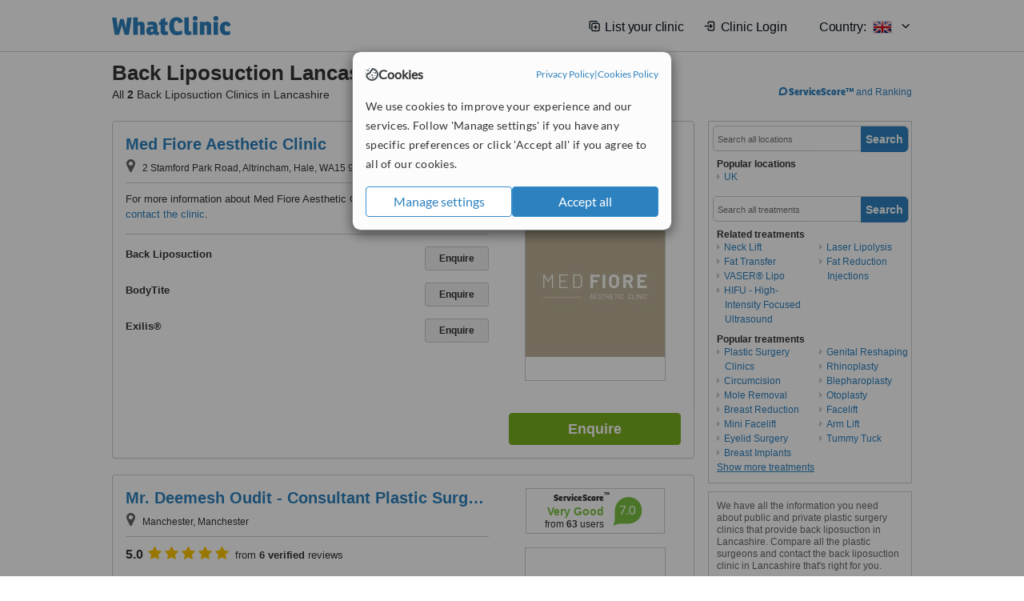

--- FILE ---
content_type: text/html; charset=utf-8
request_url: https://www.whatclinic.com/cosmetic-plastic-surgery/uk/lancashire/back-liposuction
body_size: 14842
content:
 <!DOCTYPE html> <html prefix="og: http://ogp.me/ns# fb: http://www.facebook.com/2008/fbml" lang="en" xml:lang="en"> <head><title>
	Back Liposuction in Lancashire • Check Prices & Reviews
</title><link rel="image_src" href="/images/general/whatclinic_image.png" />   <meta name="robots" content="noindex, follow" /> <script src="https://cdn.whatclinic.com/static/dist/js/16fe5323.js"></script> <script>

  var WCC=WCC||{};
  WCC.Map={APIKey:"AIzaSyDQRq6E1nn3MGVaKN7MI37HDHIQqeH2s7Y"};
  WCC.BuildID = "a462"
  WCC.UATrackingID='UA-1196418-4';
  WCC.GoogleTagManager4ContainerId='GTM-5Z7BCDP';
  
  WCC.PinterestTrackingID='2613079822334';
  WCC.BingTrackingID='4020155';

  
    
    WCC.track=WCC.track||{};
    WCC.track.pageType='Free Search Treatment';
    WCC.track.classification='0:2:0:2';
    
    WCC.track.eComSource='1-1-269-662-1683-0';
    WCC.track.product='normalvalue-core';
    WCC.track.extraParams='&product=normalvalue-core&pagecontent=0-2-0-2';

  
    
</script><link href="https://cdn.whatclinic.com/favicon.ico" rel="shortcut icon" type="image/x-icon" /> <link href="https://cdn.whatclinic.com/apple-touch-icon.png" rel="apple-touch-icon" /> <meta name="twitter:card" content="summary"/> <meta name="viewport" content="width=device-width, initial-scale=1"> <meta name="twitter:site" content="@WhatClinic"/> <meta name="twitter:title" content="Back Liposuction in Lancashire • Check Prices & Reviews"/> <link rel="stylesheet" type="text/css" href="https://cdn.whatclinic.com/static/dist/css/cf054de9.css" /><link rel="preload" href="/css/bootstrap.min.css" as="style"> <link rel="preload" href="/static/latest/vendor/font-awesome-4.4.0/css/font-awesome.min.css" as="style"> <link rel="preconnect" href="https://www.google-analytics.com"> <link rel="preconnect" href="https://connect.facebook.net"> <link rel="preconnect" href="https://p.typekit.net"> <link rel="preconnect" href="https://www.facebook.com"> <link rel="preconnect" href="https://ct.pinterest.com"> <link rel="preload" href="https://use.typekit.net/qhi0iya.css" as="style"/> <link rel="stylesheet" href="https://use.typekit.net/qhi0iya.css"/> <meta property='fb:admins' content='587106975'/>  
                    <meta property='fb:app_id' content='249089818436208'/> 
                    <meta property='og:type' content='website'/>
                    <meta property='og:locale' content='en_GB' />
                    <meta property='og:site_name' content='WhatClinic.com' />
                    <meta property='og:url' content='https://www.whatclinic.com/cosmetic-plastic-surgery/uk/lancashire/back-liposuction' />
                    <meta property='og:image' content='https://cdn.whatclinic.com/static/latest/images/logo/facebook_thumbnail_small.jpg' /> <meta name="title" content="Back Liposuction in Lancashire • Check Prices &amp; Reviews" /><meta content="Back Liposuction in Lancashire • Check Prices &amp; Reviews" property="og:title" /><meta name="description" content="Back Liposuction prices from £3063 - Enquire for a fast quote ★ Choose from 2 Back Liposuction Clinics in Lancashire with 6 verified patient reviews." /><meta content="Back Liposuction prices from £3063 - Enquire for a fast quote ★ Choose from 2 Back Liposuction Clinics in Lancashire with 6 verified patient reviews." property="og:description" /><meta name="twitter:description" content="Back Liposuction prices from £3063 - Enquire for a fast quote ★ Choose from 2 Back Liposuction Clinics in Lancashire with 6 verified patient reviews." />   </head> <body id="ctl00_ctl00_body" class=" ">  <link rel="stylesheet" href="https://cdn.jsdelivr.net/npm/@tabler/icons-webfont@3.35/dist/tabler-icons.min.css"/>  <div id="cookiesPopup" style="display: none"> <div class="modal-content"> <div id="cookiesInfo" class="cookies-container"> <div class="cookies-header"> <div class="cookies-title"> <img class="cookies-title-icon" src="https://assets-global.website-files.com/60d5b414a72594e0e4692683/62c4143781f8ed4973510582_icon-cookie.svg" loading="lazy" alt=""> <div class="cookies-title-text">Cookies</div> </div> <div class="cookies-policies"> <a href="/privacy-policy?disableCookieConsentPopup=true" rel="nofollow" target="_blank"target="_blank"> Privacy Policy </a> | <a href="/cookies-policy?disableCookieConsentPopup=true" rel="nofollow" target="_blank"> Cookies Policy </a> </div> </div> <div class="cookies-content"> <span>We use cookies to improve your experience and our services. Follow 'Manage settings' if you have any specific preferences or click 'Accept all' if you agree to all of our cookies.</span> </div> <div class="cookies-buttons"> <button class="btn btn-secondary" type="button" onclick="cookiesSeeMore()">Manage settings</button> <button class="btn btn-cookies-consent-submit btn-primary" type="button" onclick="cookiesAcceptAll()">Accept all</button> </div> </div> <div id="cookiesSeeMore" class="cookies-container" style="display: none"> <div class="cookies-header"> <div class="cookies-title"> <img class="cookies-title-icon" src="https://assets-global.website-files.com/60d5b414a72594e0e4692683/62c4143781f8ed4973510582_icon-cookie.svg" loading="lazy" alt=""> <div class="cookies-title-text">Cookie settings</div> </div> <div class="cookies-policies"> <a href="/privacy-policy?disableCookieConsentPopup=true" rel="nofollow" target="_blank"target="_blank"> Privacy Policy </a> | <a href="/cookies-policy?disableCookieConsentPopup=true" rel="nofollow" target="_blank"> Cookies Policy </a> </div> </div> <div class="cookies-content"> <span>Please select the cookies that you accept:</span> <div class="cookie-type-container"> <div class="toggle" disabled> <label class="toggle-label" for="toggleEssentialCookies">Essential cookies</label> <input disabled checked type="checkbox" id="toggleEssentialCookies"/><label class="toggle-checkbox" for="toggleEssentialCookies"></label> </div> <label for="toggleEssentialCookies" class="cookie-type-description">They are necessary to run our site.</label> </div> <div class="cookie-type-container"> <div class="toggle"> <label class="toggle-label" for="toggleFunctionalityCookies">Functional cookies</label> <input type="checkbox" id="toggleFunctionalityCookies"/><label class="toggle-checkbox" for="toggleFunctionalityCookies"></label> </div> <label for="toggleFunctionalityCookies" class="cookie-type-description">They are used to enhance user experience by providing additional features.</label> </div> <div class="cookie-type-container"> <div class="toggle"> <label class="toggle-label" for="toggleMarketingCookies">Analytics & Marketing cookies</label> <input type="checkbox" id="toggleMarketingCookies"/><label class="toggle-checkbox" for="toggleMarketingCookies"></label> </div> <label for="toggleMarketingCookies" class="cookie-type-description">They allow us to monitor and optimise our site and deliver a better ad experience.</label> </div> <div class="cookie-type-container"> <div class="toggle"> <label class="toggle-label" for="toggleAdPersonalisationCookies">Ad Personalisation cookies</label> <input type="checkbox" id="toggleAdPersonalisationCookies"/><label class="toggle-checkbox" for="toggleAdPersonalisationCookies"></label> </div> <label for="toggleAdPersonalisationCookies" class="cookie-type-description">They allow us to personalize user experience online and display better-targeted ads.</label> </div> </div> <div class="cookies-buttons"> <button class="btn btn-cookies-consent-submit btn-secondary" type="button" onclick="cookiesAcceptAll()">Accept all</button> <button class="btn btn-cookies-consent-submit btn-primary" type="button" onclick="cookiesConfirmSelected()">Save preferences</button> </div> </div> </div> </div> <header data-role="none" class="navbar navbar-static-top desktop"> <div data-role="none" class="container" role="navigation"> <div class="navbar-container">  <a class="navbar-brand"  href="/" onclick="WCC.trackGeneralClick('PageHeaderNavHome')" > <img class="logo" title="WhatClinic" src="/static/latest/images/logo/whatclinic-logo.svg" alt="WhatClinic logo"/> </a>  <button data-role="none" type="button" class="navbar-toggle" data-toggle="collapse" data-target=".navbar-collapse" onclick="WCC.trackEvent('ExpandableContent','TopLeftMenu','Mobile')"> <span class="sr-only">Toggle navigation</span> <i class="ti ti-menu show"></i> <i class="ti ti-x close"></i> </button>  </div> <div class="navbar-collapse collapse navbar-right"> <ul class="nav navbar-nav"> <li><a class="navbar-text link link-with-icon" onclick="WCC.go('/sign-up/newclinic.aspx','Signup','1S', 'Header-internal')"><i class="ti ti-copy-plus"></i>List your clinic</a></li> <li><a class="navbar-text link link-with-icon" onclick="WCC.go('/accountmanagement/login.aspx')"><i class="ti ti-login-2"></i>Clinic Login</a></li> <li class="dropdown nocss-country-selector link-country-selector" data-current-language="en-gb"> <a href="#" class="navbar-text dropdown-toggle country-selector-menu" data-toggle="dropdown"> <span>Country: </span> <img src="https://cdn.whatclinic.com/static/latest/images/countries/flags/medium/uk.png" alt="country flag"/> <i class="ti ti-chevron-down"></i> </a> <ul class="dropdown-menu country-selector-list" role="menu"> </ul> </li> </ul> </div> </div> </header> <form method="post" action="./browseproviders.aspx?cid=1&amp;rid=1&amp;dcid=269&amp;pid=1683&amp;location=662" id="aspnetForm">
<div class="aspNetHidden">
<input type="hidden" name="__VIEWSTATE" id="__VIEWSTATE" value="/OUuK/lEbNmlB0snuBu3sOrpbD/L7ZI6dmkVYa4bVXjVg1wgGgg/WZeecvJDO/+VnIDeku86C5/Xpr1+JmnHnSQn8RbgnzJJOeUuII1rnoRqKVea" />
</div>


<script type="text/javascript">
//<![CDATA[
var wccLocalisationText = wccLocalisationText || {}; wccLocalisationText.searchFilter = wccLocalisationText.searchFilter || {}; wccLocalisationText.searchFilter.alertPleaseSpecifyTreatment = "Please enter a treatment or specialisation or clinic name you want to find."; wccLocalisationText.searchFilter.alertSpecifyLocation = "Please specify a location or country to search in"; wccLocalisationText.searchFilter.labelForStaffSearch = "Search for staff or clinic -"; wccLocalisationText.searchFilter.linkShowMoreLocations = "Show more locations"; wccLocalisationText.searchFilter.linkShowMoreTreatments = "Show more treatments"; wccLocalisationText.searchFilter.screenLoadingMessageSearching = "Searching..."; var wccLocalisationText = wccLocalisationText || {}; wccLocalisationText.providersList = wccLocalisationText.providersList || {}; wccLocalisationText.providersList.linkReadMore = "read more"; var wccLocalisationText = wccLocalisationText || {}; wccLocalisationText.globalFunctions = wccLocalisationText.globalFunctions || {}; wccLocalisationText.globalFunctions.screenLoadingMessageUpdatingResults = "Updating results..."; var wccLocalisationText = wccLocalisationText || {}; wccLocalisationText.navMap = wccLocalisationText.navMap || {}; wccLocalisationText.navMap.buttonEnquire = "Enquire"; wccLocalisationText.navMap.linkHardReviewsUrl = "/reviews"; var wccLocalisationText = wccLocalisationText || {}; wccLocalisationText.search = wccLocalisationText.search || {}; wccLocalisationText.search.contentTurnMobileDeviceForBetterView = "Turn your device sideways <br/>for a better view"; wccLocalisationText.search.linkReadMore = "Read More"; var wccLocalisationText = wccLocalisationText || {}; wccLocalisationText.thickbox = wccLocalisationText.thickbox || {}; wccLocalisationText.thickbox.popupCloseContent = "or Esc Key"; wccLocalisationText.thickbox.popupCloseTitle = "Close"; var strQueryString = "cid=1&rid=1&dcid=269&pid=1683&location=662&page=0";var wcGoogleMapLanguage = "";var wccLocalisationText = wccLocalisationText || {}; wccLocalisationText.sharedControlsHeader = wccLocalisationText.sharedControlsHeader || {}; wccLocalisationText.sharedControlsHeader.linkLogout = "Clear your session data"; wccLocalisationText.sharedControlsHeader.linkYourAccount = "Your Account"; var wccLocalisationText = wccLocalisationText || {}; wccLocalisationText.searchFilter = wccLocalisationText.searchFilter || {}; wccLocalisationText.searchFilter.alertPleaseSpecifyTreatment = "Please enter a treatment or specialisation or clinic name you want to find."; wccLocalisationText.searchFilter.alertSpecifyLocation = "Please specify a location or country to search in"; wccLocalisationText.searchFilter.labelForStaffSearch = "Search for staff or clinic -"; wccLocalisationText.searchFilter.linkShowMoreLocations = "Show more locations"; wccLocalisationText.searchFilter.linkShowMoreTreatments = "Show more treatments"; wccLocalisationText.searchFilter.screenLoadingMessageSearching = "Searching..."; var wccLocalisationText = wccLocalisationText || {}; wccLocalisationText.searchMobile = wccLocalisationText.searchMobile || {}; wccLocalisationText.searchMobile.hide = "hide"; wccLocalisationText.searchMobile.readMore = "read more"; //]]>
</script>

<div class="aspNetHidden">

	<input type="hidden" name="__VIEWSTATEGENERATOR" id="__VIEWSTATEGENERATOR" value="38DFEBA2" />
</div> <div id="container"> <div id="content" >  <div class="cache_time" style="display: none;"> Page cached at 2026/01/09 15:14:36 </div>  <div class="Header_providers_list"> <h1 id="ctl00_ctl00_PageContent_h1Text" class="" property="name">Back Liposuction Lancashire</h1> <h2 id="ctl00_ctl00_PageContent_h2Text" class="" property="description">All <b>2</b> Back Liposuction Clinics in Lancashire</h2>  </div> <div id="ctl00_ctl00_PageContent_adsDiv" class="Providers_overview_ads">
	  <a href="/popuprankings.aspx?&TB_iframe=true&height=600&width=800&showhead=true" rel="nofollow" class="thickbox nocss-ranking-popup" onclick=" WCC.trackGeneralClick('HowWeRank'); "><div class='service-score-text-logo'><span class='icon-bubble'></span><span class='text-logo-title'> ServiceScore™</span></div> and Ranking</a>  <div class="cache_time">Filters cached at 2026/01/09 15:14:36</div> <div class="NavBar">  <div id="navFilterLocation"> <div class="search_input_border"> <input type="button" value="Search" onclick="wcc_LocationSearch()" title="Search"/> <input type="text" id="country_inputbox" placeholder="Search all locations" name="country" maxlength="100" autocomplete="off" data-default="Search all locations" title="Location: Search all locations"/><input type="hidden" id="country_hidden" name="country_ID" data-ori="uk/lancashire" value="uk/lancashire"/> </div> <div class="linklist"> <h5>Popular locations</h5> <div><a title="Plastic Surgery Clinics in the UK" href="/cosmetic-plastic-surgery/uk/back-liposuction" ><span class="fa fa-caret-right"></span>UK</a></div> </div> </div> <div id="navFilterTreatment"> <h4 class="refine">Looking for a different clinic?</h4> <div class="search_input_border"> <input type="button" value="Search" onclick="wcc_TreatmentSearch()" title="Search"/> <input type="text" id="treatment_inputbox" placeholder="Search all treatments" name="treatment" maxlength="100" autocomplete="off" data-default="Search all treatments" title="Treatment: Search all treatments"/><input type="hidden" id="treatment_hidden" name="treatment_ID" data-ori="cosmetic-plastic-surgery|back-liposuction" value="cosmetic-plastic-surgery|back-liposuction"/> </div> <div class="linklist"> <h5>Related treatments</h5><div><a title="Neck Lift in Lancashire" href="/cosmetic-plastic-surgery/uk/lancashire/neck-lift" ><span class="fa fa-caret-right"></span>Neck Lift</a><a title="Fat Transfer in Lancashire" href="/cosmetic-plastic-surgery/uk/lancashire/fat-transfer" ><span class="fa fa-caret-right"></span>Fat Transfer</a><a title="VASER® Lipo in Lancashire" href="/beauty-clinics/uk/lancashire/vaser-liposuction" ><span class="fa fa-caret-right"></span>VASER® Lipo</a><a title="HIFU - High-Intensity Focused Ultrasound in Lancashire" href="/beauty-clinics/uk/lancashire/high-intensity-focused-ultrasound" ><span class="fa fa-caret-right"></span>HIFU - High-Intensity Focused Ultrasound</a><a title="Laser Lipolysis in Lancashire" href="/beauty-clinics/uk/lancashire/laser-lipolysis" ><span class="fa fa-caret-right"></span>Laser Lipolysis</a><a title="Fat Reduction Injections in Lancashire" href="/beauty-clinics/uk/lancashire/fat-reduction-injections" ><span class="fa fa-caret-right"></span>Fat Reduction Injections</a></div><h5>Popular treatments</h5><div><a title="Show all clinic types in Lancashire" href="/cosmetic-plastic-surgery/uk/lancashire" ><span class="fa fa-caret-right"></span>Plastic Surgery Clinics</a><a title="Circumcision in Lancashire" href="/cosmetic-plastic-surgery/uk/lancashire/circumcision" ><span class="fa fa-caret-right"></span>Circumcision</a><a title="Mole Removal in Lancashire" href="/beauty-clinics/uk/lancashire/mole-removal" ><span class="fa fa-caret-right"></span>Mole Removal</a><a title="Breast Reduction in Lancashire" href="/cosmetic-plastic-surgery/uk/lancashire/breast-reduction" ><span class="fa fa-caret-right"></span>Breast Reduction</a><a title="Mini Facelift in Lancashire" href="/cosmetic-plastic-surgery/uk/lancashire/mini-facelift" ><span class="fa fa-caret-right"></span>Mini Facelift</a><a title="Eyelid Surgery in Lancashire" href="/cosmetic-plastic-surgery/uk/lancashire/eyelid-surgery" ><span class="fa fa-caret-right"></span>Eyelid Surgery</a><a title="Breast Implants in Lancashire" href="/cosmetic-plastic-surgery/uk/lancashire/breast-implants" ><span class="fa fa-caret-right"></span>Breast Implants</a><a title="Genital Reshaping in Lancashire" href="/cosmetic-plastic-surgery/uk/lancashire/genital-reshaping" ><span class="fa fa-caret-right"></span>Genital Reshaping</a><a title="Rhinoplasty in Lancashire" href="/cosmetic-plastic-surgery/uk/lancashire/rhinoplasty" ><span class="fa fa-caret-right"></span>Rhinoplasty</a><a title="Blepharoplasty in Lancashire" href="/cosmetic-plastic-surgery/uk/lancashire/blepharoplasty" ><span class="fa fa-caret-right"></span>Blepharoplasty</a><a title="Otoplasty in Lancashire" href="/cosmetic-plastic-surgery/uk/lancashire/otoplasty" ><span class="fa fa-caret-right"></span>Otoplasty</a><a title="Facelift in Lancashire" href="/cosmetic-plastic-surgery/uk/lancashire/facelift" ><span class="fa fa-caret-right"></span>Facelift</a><a title="Arm Lift in Lancashire" href="/cosmetic-plastic-surgery/uk/lancashire/arm-lift" ><span class="fa fa-caret-right"></span>Arm Lift</a><a title="Tummy Tuck in Lancashire" href="/cosmetic-plastic-surgery/uk/lancashire/tummy-tuck" ><span class="fa fa-caret-right"></span>Tummy Tuck</a><a title="Chin Implant in Lancashire" href="/cosmetic-plastic-surgery/uk/lancashire/chin-implant" ><span class="fa fa-caret-right"></span>Chin Implant</a><a title="Scar Removal in Lancashire" href="/beauty-clinics/uk/lancashire/scar-removal" ><span class="fa fa-caret-right"></span>Scar Removal</a><a title="Labiaplasty in Lancashire" href="/cosmetic-plastic-surgery/uk/lancashire/labiaplasty" ><span class="fa fa-caret-right"></span>Labiaplasty</a><a title="Gynecomastia in Lancashire" href="/cosmetic-plastic-surgery/uk/lancashire/male-breast-reduction" ><span class="fa fa-caret-right"></span>Gynecomastia</a><a title="Inverted Nipple Surgery in Lancashire" href="/cosmetic-plastic-surgery/uk/lancashire/inverted-nipple-surgery" ><span class="fa fa-caret-right"></span>Inverted Nipple Surgery</a><a title="Brow Lift in Lancashire" href="/cosmetic-plastic-surgery/uk/lancashire/brow-lift" ><span class="fa fa-caret-right"></span>Brow Lift</a><a title="Nasal Tip Surgery in Lancashire" href="/cosmetic-plastic-surgery/uk/lancashire/nasal-tip-surgery" ><span class="fa fa-caret-right"></span>Nasal Tip Surgery</a><a title="Laser Vaginal Rejuvenation in Lancashire" href="/beauty-clinics/uk/lancashire/laser-vaginal-rejuvenation" ><span class="fa fa-caret-right"></span>Laser Vaginal Rejuvenation</a><a title="Mommy Makeover in Lancashire" href="/cosmetic-plastic-surgery/uk/lancashire/mommy-makeover" ><span class="fa fa-caret-right"></span>Mommy Makeover</a><a title="Breast Implant Revision in Lancashire" href="/cosmetic-plastic-surgery/uk/lancashire/breast-implant-revision" ><span class="fa fa-caret-right"></span>Breast Implant Revision</a><a title="Breast Reconstruction in Lancashire" href="/cosmetic-plastic-surgery/uk/lancashire/breast-reconstruction" ><span class="fa fa-caret-right"></span>Breast Reconstruction</a><a title="Breast Lift in Lancashire" href="/cosmetic-plastic-surgery/uk/lancashire/breast-lift" ><span class="fa fa-caret-right"></span>Breast Lift</a><a title="Jaw Contouring in Lancashire" href="/cosmetic-plastic-surgery/uk/lancashire/jaw-contouring" ><span class="fa fa-caret-right"></span>Jaw Contouring</a><a title="Open Rhinoplasty in Lancashire" href="/cosmetic-plastic-surgery/uk/lancashire/open-rhinoplasty" ><span class="fa fa-caret-right"></span>Open Rhinoplasty</a><a title="Full Abdominoplasty in Lancashire" href="/cosmetic-plastic-surgery/uk/lancashire/full-abdominoplasty" ><span class="fa fa-caret-right"></span>Full Abdominoplasty</a><a title="Thigh Lift in Lancashire" href="/cosmetic-plastic-surgery/uk/lancashire/thigh-lift" ><span class="fa fa-caret-right"></span>Thigh Lift</a><a title="Mini Abdominoplasty in Lancashire" href="/cosmetic-plastic-surgery/uk/lancashire/mini-abdominoplasty" ><span class="fa fa-caret-right"></span>Mini Abdominoplasty</a><a title="Closed Rhinoplasty in Lancashire" href="/cosmetic-plastic-surgery/uk/lancashire/closed-rhinoplasty" ><span class="fa fa-caret-right"></span>Closed Rhinoplasty</a><a title="Nipple Reduction in Lancashire" href="/cosmetic-plastic-surgery/uk/lancashire/nipple-reduction" ><span class="fa fa-caret-right"></span>Nipple Reduction</a><a title="Arm Liposuction in Lancashire" href="/cosmetic-plastic-surgery/uk/lancashire/arm-liposuction" ><span class="fa fa-caret-right"></span>Arm Liposuction</a></div> </div> </div> </div>   <div id="providersOverviewHolder">  <div id="seoContentText" class="providers_overview_section text_section_panel"> <p>We have all the information you need about public and private plastic surgery clinics that provide back liposuction in Lancashire. Compare all the plastic surgeons and contact the back liposuction clinic in Lancashire that's right for you.</p><p>Back Liposuction prices from £3063 - Enquire for a fast quote ★ Choose from 2 Back Liposuction Clinics in Lancashire with 6 verified patient reviews.</p> </div> </div>     
</div> <div id="maincontent" data-pagetype="Search">  <div id="list_view"> <script src="https://cdn.whatclinic.com/static/dist/js/ba7d72a6.js"></script> <script>
    $('[data-toggle="tooltip"]').tooltip();
</script> <div id="providers_list">        <div class="search-listing panel panel-default" resource="/beauty-clinics/uk/cheshire/hale/med-fiore-aesthetic-clinic" about="https://www.whatclinic.com/beauty-clinics/uk/cheshire/hale/med-fiore-aesthetic-clinic" data-clinic-id="280946" data-clinic-info="cid=1&rid=1&dcid=269&pid=1683&location=662&sids=225730&clinicid=280946&rpos=1" data-online-bookings="False"> <div class="panel-body"> <div class="right-column pull-right"> <div class="quality-score-container"> <div class="quality-score-result-panel quality-score-result-hasQS">  <div class="service-score-control  border align-center quality-score" data-toggle="tooltip" data-html="true" title="<div class='service-score-text-logo'><span class='icon-bubble'></span> ServiceScore™</div> is a WhatClinic original rating of customer service based on interaction data between users and clinics on our site, including response times and patient feedback. It is a different score than review rating." data-placement="bottom"> <div class="service-score-text">  <div class="service-score-title"> <span>ServiceScore</span> <span class="trademark">&trade;</span> </div>  <div class="service-score-name good"> Good </div>  <div class="service-score-users"> from <strong>11</strong> users</div>  </div> <div class="service-score-bubble"> <div class="bubble good"> <span class="service-score-value">6.7</span> </div> </div> </div>  </div> </div> <div class="clinic-image"> <img alt="Med Fiore Aesthetic Clinic - MED FIORE AESTHETIC CLINIC" title="Med Fiore Aesthetic Clinic - MED FIORE AESTHETIC CLINIC"  src="https://cdn.whatclinic.com/thumbnails/f888bb2ee62c949f/image.jpg?width=174&height=232&background-color=0xffffff&operation=pad&float-x=0.5&float-y=0.5&rotate=0&crop_x=0&crop_y=0&crop_w=1&crop_h=1&hmac=6194f578c289230f651e31ea1458d3b186bb29e6" onclick="WCC.go('/beauty-clinics/uk/cheshire/hale/med-fiore-aesthetic-clinic','SearchPageExit','BrochureView', 'Free Search Treatment ClinicPic',1)"/><noscript><img alt="Med Fiore Aesthetic Clinic - MED FIORE AESTHETIC CLINIC" src="https://cdn.whatclinic.com/thumbnails/f888bb2ee62c949f/image.jpg?width=174&height=232&background-color=0xffffff&operation=pad&float-x=0.5&float-y=0.5&rotate=0&crop_x=0&crop_y=0&crop_w=1&crop_h=1&hmac=6194f578c289230f651e31ea1458d3b186bb29e6"/></noscript> </div> <input type="button" onclick="WCC.goConsultForm('cid=1&rid=1&dcid=269&pid=1683&location=662&sids=225730&clinicid=280946&rpos=1&link=1','Free Search Treatment',1)" class="btn btn-block btn-success" value="Enquire"/> </div> <div class="section title-section rule-bottom"> <h3 title="Med Fiore Aesthetic Clinic"> <a class="text-elipse nocss-brochure-link" href="/beauty-clinics/uk/cheshire/hale/med-fiore-aesthetic-clinic" onclick="WCC.go(this, 'SearchPageExit', 'BrochureView', 'Free Search Treatment ClinicNameLink',1);">Med Fiore Aesthetic Clinic</a> </h3> <span class="address-holder text-elipse">  <span class="address" title="2 Stamford Park Road, Altrincham, Hale, WA15 9EN"> <span class="fa fa-icon-xl fa-map-marker"></span> 2 Stamford Park Road, Altrincham, Hale, WA15 9EN </span> </span> </div> <div class="section content-section rule-bottom   nocss-content"> <div class="content">  For more information about Med Fiore Aesthetic Clinic in Hale please <span class="pseudoLink" onclick="WCC.goConsultForm('cid=1&rid=1&dcid=269&pid=1683&location=662&sids=225730&clinicid=280946&rpos=1&link=58', 'Free Search Treatment', 1)">contact the clinic</span>.  </div> </div>  <div class="section treatment-section">   <div class="treatment-container " data-id="1683"> <span class="title text-elipse pull-left"  onclick="WCC.go('/beauty-clinics/uk/cheshire/hale/med-fiore-aesthetic-clinic','SearchPageExit','BrochureView','Free Search Treatment TList 0',1);"> Back Liposuction </span> <span class="price-holder pull-left">&nbsp;</span> <input type="button" class="btn btn-sm btn-treatment-enquire pull-right" value="Enquire"  onclick="return WCC.goConsultForm('cid=1&rid=1&dcid=269&pid=1683&location=662&sids=225730&clinicid=280946&rpos=1&cppid=5403738&link=30','Free Search Treatment ClinicEnquire 0',1);" />  </div>   <div class="treatment-container " data-id="1358"> <span class="title text-elipse pull-left"  onclick="WCC.go('/beauty-clinics/uk/cheshire/hale/med-fiore-aesthetic-clinic','SearchPageExit','BrochureView','Free Search Treatment TList 1',1);"> BodyTite </span> <span class="price-holder pull-left">&nbsp;</span> <input type="button" class="btn btn-sm btn-treatment-enquire pull-right" value="Enquire"  onclick="return WCC.goConsultForm('cid=1&rid=1&dcid=269&pid=1358&location=662&sids=225730&clinicid=280946&rpos=1&cppid=5327152&link=30','Free Search Treatment ClinicEnquire 1',1);" />  </div>   <div class="treatment-container " data-id="1695"> <span class="title text-elipse pull-left"  onclick="WCC.go('/beauty-clinics/uk/cheshire/hale/med-fiore-aesthetic-clinic','SearchPageExit','BrochureView','Free Search Treatment TList 2',1);"> Exilis® </span> <span class="price-holder pull-left">&nbsp;</span> <input type="button" class="btn btn-sm btn-treatment-enquire pull-right" value="Enquire"  onclick="return WCC.goConsultForm('cid=1&rid=1&dcid=269&pid=1695&location=662&sids=225730&clinicid=280946&rpos=1&cppid=5403735&link=30','Free Search Treatment ClinicEnquire 2',1);" />  </div>   </div>  <meta property="priceRange" content="Price on request" /> </div> </div>       <div class="search-listing panel panel-default" resource="/cosmetic-plastic-surgery/uk/lancashire/manchester/mr-deemesh-oudit-consultant-plastic-surgeon" about="https://www.whatclinic.com/cosmetic-plastic-surgery/uk/lancashire/manchester/mr-deemesh-oudit-consultant-plastic-surgeon" data-clinic-id="231183" data-clinic-info="cid=1&rid=1&dcid=269&pid=1683&location=662&sids=186485&clinicid=231183&rpos=2" data-online-bookings="False"> <div class="panel-body"> <div class="right-column pull-right"> <div class="quality-score-container"> <div class="quality-score-result-panel quality-score-result-hasQS">  <div class="service-score-control  border align-center quality-score" data-toggle="tooltip" data-html="true" title="<div class='service-score-text-logo'><span class='icon-bubble'></span> ServiceScore™</div> is a WhatClinic original rating of customer service based on interaction data between users and clinics on our site, including response times and patient feedback. It is a different score than review rating." data-placement="bottom"> <div class="service-score-text">  <div class="service-score-title"> <span>ServiceScore</span> <span class="trademark">&trade;</span> </div>  <div class="service-score-name good"> Very Good </div>  <div class="service-score-users"> from <strong>63</strong> users</div>  </div> <div class="service-score-bubble"> <div class="bubble good"> <span class="service-score-value">7.0</span> </div> </div> </div>  </div> </div> <div class="clinic-image"> <img alt="Mr. Deemesh Oudit - Consultant Plastic Surgeon - Plastic Surgery Clinic in the UK" title="Mr. Deemesh Oudit - Consultant Plastic Surgeon - Plastic Surgery Clinic in the UK"  src="https://cdn.whatclinic.com/thumbnails/22ae38f3dd67abf7/oudit003.jpg?width=174&height=232&background-color=0xffffff&operation=pad&float-x=0.5&float-y=0.5&rotate=0&crop_x=0&crop_y=0&crop_w=1&crop_h=1&hmac=2235b53ff166711c628d46e5316e42863031b390" onclick="WCC.go('/cosmetic-plastic-surgery/uk/lancashire/manchester/mr-deemesh-oudit-consultant-plastic-surgeon','SearchPageExit','BrochureView', 'Free Search Treatment ClinicPic',2)"/><noscript><img alt="Mr. Deemesh Oudit - Consultant Plastic Surgeon - Plastic Surgery Clinic in the UK" src="https://cdn.whatclinic.com/thumbnails/22ae38f3dd67abf7/oudit003.jpg?width=174&height=232&background-color=0xffffff&operation=pad&float-x=0.5&float-y=0.5&rotate=0&crop_x=0&crop_y=0&crop_w=1&crop_h=1&hmac=2235b53ff166711c628d46e5316e42863031b390"/></noscript> </div> <input type="button" onclick="WCC.goConsultForm('cid=1&rid=1&dcid=269&pid=1683&location=662&sids=186485&clinicid=231183&rpos=2&link=1','Free Search Treatment',2)" class="btn btn-block btn-success" value="Enquire"/> </div> <div class="section title-section rule-bottom"> <h3 title="Mr. Deemesh Oudit - Consultant Plastic Surgeon"> <a class="text-elipse nocss-brochure-link" href="/cosmetic-plastic-surgery/uk/lancashire/manchester/mr-deemesh-oudit-consultant-plastic-surgeon" onclick="WCC.go(this, 'SearchPageExit', 'BrochureView', 'Free Search Treatment ClinicNameLink',2);">Mr. Deemesh Oudit - Consultant Plastic Surgeon</a> </h3> <span class="address-holder text-elipse">  <span class="address" title="Manchester, Manchester"> <span class="fa fa-icon-xl fa-map-marker"></span> Manchester, Manchester </span> </span> </div> <div class="section content-section rule-bottom review-content  nocss-content"> <div class="content"> <div class="review-star-text"><strong class="review-rating-value">5.0</strong><span property ="starsRating"> <i class="fa fa-star-yellow fa-star"></i>  <i class="fa fa-star-yellow fa-star"></i>  <i class="fa fa-star-yellow fa-star"></i>  <i class="fa fa-star-yellow fa-star"></i>  <i class="fa fa-star-yellow fa-star"></i> </span> from <strong>6 verified</strong> reviews</div>   <b>I felt completely at ease also in the hospital with the lovely nurses & staff</b><em>Francine, UK, 21 01 24</em><p>Mr Oudit did my surgeries for me & I cannot speak highly enough of him & his amazing team.

I had a tummy tuck & breast lift a few months ago then an arm & thigh lift & just had my 6 week post op.

I had no complications & Mr Oudits work is so neat & my body confidence is like a dream come true as I used to be 20 stone, I have a flat stomach, my breasts are lifted & in perfect proportion & no more flabby arms & thighs.

Mr Oudit, 's team looked after me so well from the anaesthesiologist & all the team. I felt completely at ease also in the hospital with the lovely nurses & staff.

The Circle Hospital group arranged my appointment with Mr Oudit & I’m so glad he’s been my hero & has his own clinic, My Cosmetic Clinic in Manchester & I was thrilled to meet Mr Oudit,s wife Michelle at my 6 week post op with Mr Oudit.

I received such a lovely welcome from Michelle & Mr Oudit they are very caring, warm & professional & I wouldn't hesitate to recommend Mr Oudit, 's work to anyone looking for surgery.</p> </div> </div>  <div class="section treatment-section">   <div class="treatment-container " data-id="1683"> <span class="title text-elipse pull-left"  onclick="WCC.go('/cosmetic-plastic-surgery/uk/lancashire/manchester/mr-deemesh-oudit-consultant-plastic-surgeon','SearchPageExit','BrochureView','Free Search Treatment TList 0',2);"> Back Liposuction </span> <span class="price-holder pull-left">&nbsp;</span> <input type="button" class="btn btn-sm btn-treatment-enquire pull-right" value="Enquire"  onclick="return WCC.goConsultForm('cid=1&rid=1&dcid=269&pid=1683&location=662&sids=186485&clinicid=231183&rpos=2&cppid=4339663&link=30','Free Search Treatment ClinicEnquire 0',2);" />  </div>   <div class="treatment-container " data-id="1330"> <span class="title text-elipse pull-left"  onclick="WCC.go('/cosmetic-plastic-surgery/uk/lancashire/manchester/mr-deemesh-oudit-consultant-plastic-surgeon','SearchPageExit','BrochureView','Free Search Treatment TList 1',2);"> Neck Lift </span> <span class="price-holder pull-left">&nbsp;</span> <input type="button" class="btn btn-sm btn-treatment-enquire pull-right" value="Enquire"  onclick="return WCC.goConsultForm('cid=1&rid=1&dcid=269&pid=1330&location=662&sids=186485&clinicid=231183&rpos=2&cppid=4339668&link=30','Free Search Treatment ClinicEnquire 1',2);" />  </div>   <div class="treatment-container " data-id="1244"> <span class="title text-elipse pull-left"  onclick="WCC.go('/cosmetic-plastic-surgery/uk/lancashire/manchester/mr-deemesh-oudit-consultant-plastic-surgeon','SearchPageExit','BrochureView','Free Search Treatment TList 2',2);"> Fat Transfer </span> <span class="price-holder pull-left">&nbsp;</span> <input type="button" class="btn btn-sm btn-treatment-enquire pull-right" value="Enquire"  onclick="return WCC.goConsultForm('cid=1&rid=1&dcid=269&pid=1244&location=662&sids=186485&clinicid=231183&rpos=2&cppid=4339659&link=30','Free Search Treatment ClinicEnquire 2',2);" />  </div>   </div>  <meta property="priceRange" content="Price on request" /> </div> </div>       <h2 class="rollover-heading-general"> No further information on Back Liposuction clinics in Lancashire </h2>  <h2 class="rollover-heading-more"> <strong>Back Liposuction</strong> clinics within <strong>50km</strong> of Lancashire: </h2> <div class="search-listing panel panel-default" resource="/beauty-clinics/uk/west-yorkshire/leeds/yeadon/yorkshire-skin-centre-by-dr-raj-thethi" about="https://www.whatclinic.com/beauty-clinics/uk/west-yorkshire/leeds/yeadon/yorkshire-skin-centre-by-dr-raj-thethi" data-clinic-id="260422" data-clinic-info="cid=1&rid=1&dcid=269&pid=1683&location=662&sids=208704&clinicid=260422&rpos=3" data-online-bookings="False"> <div class="panel-body"> <div class="right-column pull-right"> <div class="quality-score-container"> <div class="quality-score-result-panel quality-score-result-hasQS">  <div class="service-score-control  border align-center quality-score" data-toggle="tooltip" data-html="true" title="<div class='service-score-text-logo'><span class='icon-bubble'></span> ServiceScore™</div> is a WhatClinic original rating of customer service based on interaction data between users and clinics on our site, including response times and patient feedback. It is a different score than review rating." data-placement="bottom"> <div class="service-score-text">  <div class="service-score-title"> <span>ServiceScore</span> <span class="trademark">&trade;</span> </div>  <div class="service-score-name very-good"> Outstanding </div>  <div class="service-score-users"> from <strong>565</strong> users</div>  </div> <div class="service-score-bubble"> <div class="bubble very-good"> <span class="service-score-value">9.0</span> </div> </div> </div>  </div> </div> <div class="clinic-image"> <img alt="Yorkshire Skin Centre by Dr Raj Thethi - Medical Aesthetics Clinic in the UK" title="Yorkshire Skin Centre by Dr Raj Thethi - Medical Aesthetics Clinic in the UK"  src="https://cdn.whatclinic.com/static/latest/images/spinners/loading-spinner.gif" class="b-lazy" data-src="https://cdn.whatclinic.com/thumbnails/7a10b28509e5f7f6/7f6d158ae0114de09ef287e5f89cc893.jpg?width=174&height=232&background-color=0xffffff&operation=pad&float-x=0.5&float-y=0.5&rotate=0&crop_x=0&crop_y=0&crop_w=1&crop_h=1&hmac=cb1c9123e35af20e018e2c2346b2394b82ae2e8f" onclick="WCC.go('/beauty-clinics/uk/west-yorkshire/leeds/yeadon/yorkshire-skin-centre-by-dr-raj-thethi','SearchPageExit','BrochureView', 'Free Search Treatment ClinicPic',3)"/><noscript><img alt="Yorkshire Skin Centre by Dr Raj Thethi - Medical Aesthetics Clinic in the UK" src="https://cdn.whatclinic.com/thumbnails/7a10b28509e5f7f6/7f6d158ae0114de09ef287e5f89cc893.jpg?width=174&height=232&background-color=0xffffff&operation=pad&float-x=0.5&float-y=0.5&rotate=0&crop_x=0&crop_y=0&crop_w=1&crop_h=1&hmac=cb1c9123e35af20e018e2c2346b2394b82ae2e8f"/></noscript><span class='service_award awarded2024 tooltip' data-tip='WhatClinic Patient Service Award explained. The Award for providing excellent patient experience and high-quality services in 2024. It is based on many patient care and experience factors, such as the quality of interactions with potential and existing patients, as well as their pre- and post-treatment feedback and reviews. It includes data on clinics responding promptly to phone and email enquiries. '></span><span class='featured nocss-featured'><span class='featured-text'>Featured</span></span> </div> <input type="button" onclick="WCC.goConsultForm('cid=1&rid=1&dcid=269&pid=1683&location=662&sids=208704&clinicid=260422&rpos=3&link=1','Free Search Treatment',3)" class="btn btn-block btn-success" value="Enquire"/> </div> <div class="section title-section rule-bottom"> <h3 title="Yorkshire Skin Centre by Dr Raj Thethi"> <a class="text-elipse nocss-brochure-link" href="/beauty-clinics/uk/west-yorkshire/leeds/yeadon/yorkshire-skin-centre-by-dr-raj-thethi" onclick="WCC.go(this, 'SearchPageExit', 'BrochureView', 'Free Search Treatment ClinicNameLink',3);">Yorkshire Skin Centre by Dr Raj Thethi</a> </h3> <span class="address-holder text-elipse"> <span class="phone"><span class="fa fa-icon-xl fa-phone"></span><span>07360 537116</span></span> <span class="address" title="Yorkshire Skin Centre, 1 Sizers Court, Yeadon, Leeds, LS19 7DP"> <span class="fa fa-icon-xl fa-map-marker"></span> Yorkshire Skin Centre, 1 Sizers Court, Yeadon, Leeds, LS19 7DP </span> </span> </div> <div class="section content-section rule-bottom review-content  nocss-content"> <div class="content"> <div class="review-star-text"><strong class="review-rating-value">5.0</strong><span property ="starsRating"> <i class="fa fa-star-yellow fa-star"></i>  <i class="fa fa-star-yellow fa-star"></i>  <i class="fa fa-star-yellow fa-star"></i>  <i class="fa fa-star-yellow fa-star"></i>  <i class="fa fa-star-yellow fa-star"></i> </span> from <strong>16 verified</strong> reviews</div>   <b>Thank you from the bottom of my heart,</b><em>Ro, UK, 26 07 22</em><p>I recently had the prescription injection for hayfever as I know this can also help with eczema which I have suffered with seasonally for years, I was not however prepared for the amazing results I've had from this! I really am over the moon with the results, not only has this treatment helped with my hayfever but has also COMPLETELY cleared up my dry itchy which is now so soft and smooth it's never actually been in better condition!

My hands in particular used to flare up due to allergies which got worse in summer and were unbearably itchy leading to soreness and blistering. I've seen doctors and dermatologists over the years but nothing has ever really worked long term so I'd resigned myself to just having to live with this.

Thank you from the bottom of my heart. I don't normally write reviews but without sounding too dramatic this has genuinely changed the way I live my life and done wonders for my confidence!</p> </div> </div>  <div class="section treatment-section">   <div class="treatment-container " data-id="1683"> <span class="title text-elipse pull-left"  onclick="WCC.go('/beauty-clinics/uk/west-yorkshire/leeds/yeadon/yorkshire-skin-centre-by-dr-raj-thethi','SearchPageExit','BrochureView','Free Search Treatment TList 0',3);"> Back Liposuction </span> <span class="price-holder pull-left"><span class='from'>from</span>&nbsp;<span class="price" >£5000</span></span> <input type="button" class="btn btn-sm btn-treatment-enquire pull-right" value="Enquire"  onclick="return WCC.goConsultForm('cid=1&rid=1&dcid=269&pid=1683&location=662&sids=208704&clinicid=260422&rpos=3&cppid=5506444&link=30','Free Search Treatment ClinicEnquire 0',3);" />  </div>   <div class="treatment-container " data-id="1330"> <span class="title text-elipse pull-left"  onclick="WCC.go('/beauty-clinics/uk/west-yorkshire/leeds/yeadon/yorkshire-skin-centre-by-dr-raj-thethi','SearchPageExit','BrochureView','Free Search Treatment TList 1',3);"> MyEllevate Neck Lift (Turkey Neck) - permanent under Local Anaesthetic </span> <span class="price-holder pull-left"><span class='from'>from</span>&nbsp;<span class="price" >£4500</span></span> <input type="button" class="btn btn-sm btn-treatment-enquire pull-right" value="Enquire"  onclick="return WCC.goConsultForm('cid=1&rid=1&dcid=269&pid=1330&location=662&sids=208704&clinicid=260422&rpos=3&cppid=5481054&link=30','Free Search Treatment ClinicEnquire 1',3);" />  </div>   </div>  <meta property="priceRange" content="£4500 - £5000" /> </div> </div>       <h2 class="rollover-heading-more bordered"> Clinics that provide <strong>Liposuction</strong> in Lancashire: </h2> <div class="search-listing panel panel-default" resource="/cosmetic-plastic-surgery/uk/lancashire/preston/fulwood/j-s-cosmetic-surgery-at-fulwood-hall-hospital" about="https://www.whatclinic.com/cosmetic-plastic-surgery/uk/lancashire/preston/fulwood/j-s-cosmetic-surgery-at-fulwood-hall-hospital" data-clinic-id="134694" data-clinic-info="cid=1&rid=1&dcid=269&pid=1683&location=662&sids=117279&clinicid=134694&rpos=4" data-online-bookings="False"> <div class="panel-body"> <div class="right-column pull-right"> <div class="quality-score-container"> <div class="quality-score-result-panel quality-score-result-hasQS">  <div class="service-score-control  border align-center quality-score" data-toggle="tooltip" data-html="true" title="<div class='service-score-text-logo'><span class='icon-bubble'></span> ServiceScore™</div> is a WhatClinic original rating of customer service based on interaction data between users and clinics on our site, including response times and patient feedback. It is a different score than review rating." data-placement="bottom"> <div class="service-score-text">  <div class="service-score-title"> <span>ServiceScore</span> <span class="trademark">&trade;</span> </div>  <div class="service-score-name good"> Good </div>  <div class="service-score-users"> from <strong>27</strong> users</div>  </div> <div class="service-score-bubble"> <div class="bubble good"> <span class="service-score-value">6.3</span> </div> </div> </div>  </div> </div> <div class="clinic-image"> <img alt="J S Cosmetic Surgery at Fulwood Hall Hospital - Dr Jeyaram Srinivasan" title="J S Cosmetic Surgery at Fulwood Hall Hospital - Dr Jeyaram Srinivasan"  src="https://cdn.whatclinic.com/static/latest/images/spinners/loading-spinner.gif" class="b-lazy" data-src="https://cdn.whatclinic.com/thumbnails/2d523c82356003fa/siri.jpg?width=174&height=232&background-color=0xffffff&operation=pad&float-x=0.5&float-y=0.5&rotate=0&crop_x=0&crop_y=0.02194787&crop_w=0.6570172&crop_h=0.6351166&hmac=416c00f074d93fd83e0d2b35d032212d414fc770" onclick="WCC.go('/cosmetic-plastic-surgery/uk/lancashire/preston/fulwood/j-s-cosmetic-surgery-at-fulwood-hall-hospital','SearchPageExit','BrochureView', 'Free Search Treatment ClinicPic',4)"/><noscript><img alt="J S Cosmetic Surgery at Fulwood Hall Hospital - Dr Jeyaram Srinivasan" src="https://cdn.whatclinic.com/thumbnails/2d523c82356003fa/siri.jpg?width=174&height=232&background-color=0xffffff&operation=pad&float-x=0.5&float-y=0.5&rotate=0&crop_x=0&crop_y=0.02194787&crop_w=0.6570172&crop_h=0.6351166&hmac=416c00f074d93fd83e0d2b35d032212d414fc770"/></noscript> </div> <input type="button" onclick="WCC.goConsultForm('cid=1&rid=1&dcid=269&pid=1683&location=662&sids=117279&clinicid=134694&rpos=4&link=1','Free Search Treatment',4)" class="btn btn-block btn-success" value="Enquire"/> </div> <div class="section title-section rule-bottom"> <h3 title="J S Cosmetic Surgery at Fulwood Hall Hospital"> <a class="text-elipse nocss-brochure-link" href="/cosmetic-plastic-surgery/uk/lancashire/preston/fulwood/j-s-cosmetic-surgery-at-fulwood-hall-hospital" onclick="WCC.go(this, 'SearchPageExit', 'BrochureView', 'Free Search Treatment ClinicNameLink',4);">J S Cosmetic Surgery at Fulwood Hall Hospital</a> </h3> <span class="address-holder text-elipse">  <span class="address" title="Midgery Lane, Fulwood, PR2 9SZ"> <span class="fa fa-icon-xl fa-map-marker"></span> Midgery Lane, Fulwood, PR2 9SZ </span> </span> </div> <div class="section content-section rule-bottom   nocss-content"> <div class="content"> <div class="review-star-text"><strong class="review-rating-value">4.5</strong><span property ="starsRating"> <i class="fa fa-star-yellow fa-star"></i>  <i class="fa fa-star-yellow fa-star"></i>  <i class="fa fa-star-yellow fa-star"></i>  <i class="fa fa-star-yellow fa-star"></i>  <i class="fa fa-star-yellow fa-star-half-o"></i> </span> from <strong>1 verified</strong> review</div>  This expert cosmetic and plastic surgeon performs cosmetic and reconstructive procedures at the Beardwood hospital, Fulwood Hospital and the NHS Royal Preston Hospital in Preston, Lancashire. Procedures performed include facial proceures like facelifts,  ear contouring and eyelid correction, upper body procedures like breast enhancement, breast reshaping, male breast reduction, arm lifts, lower body procedures like thigh lifts, tummy tucks and liposuction weight loss procedures and reconstructive surgical procedures for breast and skin cancer patients and burn victims.       </div> </div>  <div class="section treatment-section">   <div class="treatment-container " data-id="56"> <span class="title text-elipse pull-left"  onclick="WCC.go('/cosmetic-plastic-surgery/uk/lancashire/preston/fulwood/j-s-cosmetic-surgery-at-fulwood-hall-hospital','SearchPageExit','BrochureView','Free Search Treatment TList 0',4);"> Liposuction </span> <span class="price-holder pull-left">&nbsp;</span> <input type="button" class="btn btn-sm btn-treatment-enquire pull-right" value="Enquire"  onclick="return WCC.goConsultForm('cid=1&rid=1&dcid=269&pid=56&location=662&sids=117279&clinicid=134694&rpos=4&cppid=1695978&link=30','Free Search Treatment ClinicEnquire 0',4);" />  </div>   <div class="treatment-container " data-id="50"> <span class="title text-elipse pull-left"  onclick="WCC.go('/cosmetic-plastic-surgery/uk/lancashire/preston/fulwood/j-s-cosmetic-surgery-at-fulwood-hall-hospital','SearchPageExit','BrochureView','Free Search Treatment TList 1',4);"> Tummy Tuck </span> <span class="price-holder pull-left">&nbsp;</span> <input type="button" class="btn btn-sm btn-treatment-enquire pull-right" value="Enquire"  onclick="return WCC.goConsultForm('cid=1&rid=1&dcid=269&pid=50&location=662&sids=117279&clinicid=134694&rpos=4&cppid=1695982&link=30','Free Search Treatment ClinicEnquire 1',4);" />  </div>   </div>  <meta property="priceRange" content="Price on request" /> </div> </div>  <div class="multiclinicgroup"> <strong>3 other locations</strong> in Lancashire for J S Cosmetic Surgery at The Beardwood Hospital
                    <div id="panel_clinic_134692" class="search-listing panel panel-default " resource="/cosmetic-plastic-surgery/uk/lancashire/preston/fulwood/j-s-cosmetic-surgery-at-royal-preston-hospital">
                        <div class="panel-body">
                        <input value="Enquire" class="btn btn-success pull-right" onclick="WCC.goConsultForm('&sids=117279&clinicid=134692&rpos=4&link=1', 'Free Search Treatment ClinicContactMC',4);" type="button"/>                     
                        <div class="clinic-image pull-left"><img alt="J S Cosmetic Surgery at Royal Preston Hospital" src="https://cdn.whatclinic.com/static/latest/images/spinners/sending.gif" data-src="https://cdn.whatclinic.com/cosmetic-plastic-surgery/uk/lancashire/preston/fulwood/j-s-cosmetic-surgery-at-royal-preston-hospital/thumbnails/2d523c82356003fa/siri.jpg?width=40&height=50&float-y=0.25&hmac=4c42e9bced0138bc22c3052667d03027fa6221de" class="b-lazy" title="J S Cosmetic Surgery at Royal Preston Hospital" onclick="WCC.go('/cosmetic-plastic-surgery/uk/lancashire/preston/fulwood/j-s-cosmetic-surgery-at-royal-preston-hospital','SearchPageExit','BrochureView', 'Free Search Treatment ClinicPic',4);"></div>

                        <div class="section title-section pull-left">
                            <h3 title="J S Cosmetic Surgery at Royal Preston Hospital" class="text-elipse">
                                    <a class="nocss-brochure-link" onclick="WCC.go(this,'SearchPageExit','BrochureView', 'Free Search Treatment ClinicNameLinkMC',4);" href="/cosmetic-plastic-surgery/uk/lancashire/preston/fulwood/j-s-cosmetic-surgery-at-royal-preston-hospital">J S Cosmetic Surgery at Royal Preston Hospital</a>
	                        </h3>
                             <span class="address-holder text-elipse">
                                                
                                <span class="address" title="Sharoe Green Lane, North Fulwood"><span class="fa fa-icon-xl fa-map-marker"></span>Sharoe Green Lane, North Fulwood</span>
                            </span>
                        </div>
                        </div>
                        <noscript>
                            <img alt="J S Cosmetic Surgery at Royal Preston Hospital" src="https://cdn.whatclinic.com/cosmetic-plastic-surgery/uk/lancashire/preston/fulwood/j-s-cosmetic-surgery-at-royal-preston-hospital/thumbnails/2d523c82356003fa/siri.jpg?float-y=0.25&hmac=dd2da369a4cc1539a4bb298097097ba3119a7ae3" />
                       </noscript>
                    </div>
                    <div id="panel_clinic_134691" class="search-listing panel panel-default " resource="/cosmetic-plastic-surgery/uk/lancashire/blackburn/j-s-cosmetic-surgery-at-the-beardwood-hospital">
                        <div class="panel-body">
                        <input value="Enquire" class="btn btn-success pull-right" onclick="WCC.goConsultForm('&sids=117279&clinicid=134691&rpos=4&link=1', 'Free Search Treatment ClinicContactMC',4);" type="button"/>                     
                        <div class="clinic-image pull-left"><img alt="J S Cosmetic Surgery at The Beardwood Hospital" src="https://cdn.whatclinic.com/static/latest/images/spinners/sending.gif" data-src="https://cdn.whatclinic.com/cosmetic-plastic-surgery/uk/lancashire/blackburn/j-s-cosmetic-surgery-at-the-beardwood-hospital/thumbnails/9359c431771e9fcb/a2.jpg?width=40&height=50&float-y=0.25&hmac=fb1e729abc52335d8f905a5057463a642586795c" class="b-lazy" title="J S Cosmetic Surgery at The Beardwood Hospital" onclick="WCC.go('/cosmetic-plastic-surgery/uk/lancashire/blackburn/j-s-cosmetic-surgery-at-the-beardwood-hospital','SearchPageExit','BrochureView', 'Free Search Treatment ClinicPic',4);"></div>

                        <div class="section title-section pull-left">
                            <h3 title="J S Cosmetic Surgery at The Beardwood Hospital" class="text-elipse">
                                    <a class="nocss-brochure-link" onclick="WCC.go(this,'SearchPageExit','BrochureView', 'Free Search Treatment ClinicNameLinkMC',4);" href="/cosmetic-plastic-surgery/uk/lancashire/blackburn/j-s-cosmetic-surgery-at-the-beardwood-hospital">J S Cosmetic Surgery at The Beardwood Hospital</a>
	                        </h3>
                             <span class="address-holder text-elipse">
                                                
                                <span class="address" title="Preston New Rd, Blackburn"><span class="fa fa-icon-xl fa-map-marker"></span>Preston New Rd, Blackburn</span>
                            </span>
                        </div>
                        </div>
                        <noscript>
                            <img alt="J S Cosmetic Surgery at The Beardwood Hospital" src="https://cdn.whatclinic.com/cosmetic-plastic-surgery/uk/lancashire/blackburn/j-s-cosmetic-surgery-at-the-beardwood-hospital/thumbnails/9359c431771e9fcb/a2.jpg?float-y=0.25&hmac=997ebbcd8897edaf14d718c11077f3d5b246f752" />
                       </noscript>
                    </div>
                    <div id="panel_clinic_134693" class="search-listing panel panel-default " resource="/cosmetic-plastic-surgery/uk/lancashire/leyland/js-cosmetic-surgery-limited">
                        <div class="panel-body">
                        <input value="Enquire" class="btn btn-success pull-right" onclick="WCC.goConsultForm('&sids=117279&clinicid=134693&rpos=4&link=1', 'Free Search Treatment ClinicContactMC',4);" type="button"/>                     
                        <div class="clinic-image pull-left"><img alt="JS Cosmetic Surgery Limited" src="https://cdn.whatclinic.com/static/latest/images/spinners/sending.gif" data-src="https://cdn.whatclinic.com/cosmetic-plastic-surgery/uk/lancashire/leyland/js-cosmetic-surgery-limited/thumbnails/2d523c82356003fa/siri.jpg?width=40&height=50&float-y=0.25&hmac=bf0db160ec9f216a44acb937e1c793638a2aee1e" class="b-lazy" title="JS Cosmetic Surgery Limited" onclick="WCC.go('/cosmetic-plastic-surgery/uk/lancashire/leyland/js-cosmetic-surgery-limited','SearchPageExit','BrochureView', 'Free Search Treatment ClinicPic',4);"></div>

                        <div class="section title-section pull-left">
                            <h3 title="JS Cosmetic Surgery Limited" class="text-elipse">
                                    <a class="nocss-brochure-link" onclick="WCC.go(this,'SearchPageExit','BrochureView', 'Free Search Treatment ClinicNameLinkMC',4);" href="/cosmetic-plastic-surgery/uk/lancashire/leyland/js-cosmetic-surgery-limited">JS Cosmetic Surgery Limited</a>
	                        </h3>
                             <span class="address-holder text-elipse">
                                                
                                <span class="address" title="Hugh Lane, Leyland"><span class="fa fa-icon-xl fa-map-marker"></span>Hugh Lane, Leyland</span>
                            </span>
                        </div>
                        </div>
                        <noscript>
                            <img alt="JS Cosmetic Surgery Limited" src="https://cdn.whatclinic.com/cosmetic-plastic-surgery/uk/lancashire/leyland/js-cosmetic-surgery-limited/thumbnails/2d523c82356003fa/siri.jpg?float-y=0.25&hmac=115d8de174350c430dd4b4151a7385b3ddcdab35" />
                       </noscript>
                    </div> </div>       <div class="search-listing panel panel-default" resource="/cosmetic-plastic-surgery/uk/west-yorkshire/leeds/farsley/am-aesthetic-surgery" about="https://www.whatclinic.com/cosmetic-plastic-surgery/uk/west-yorkshire/leeds/farsley/am-aesthetic-surgery" data-clinic-id="293755" data-clinic-info="cid=1&rid=1&dcid=269&pid=1683&location=662&sids=237411&clinicid=293755&rpos=5" data-online-bookings="False"> <div class="panel-body"> <div class="right-column pull-right"> <div class="quality-score-container"> <div class="quality-score-result-panel quality-score-result-hasQS">  <div class="service-score-control  border align-center quality-score" data-toggle="tooltip" data-html="true" title="<div class='service-score-text-logo'><span class='icon-bubble'></span> ServiceScore™</div> is a WhatClinic original rating of customer service based on interaction data between users and clinics on our site, including response times and patient feedback. It is a different score than review rating." data-placement="bottom"> <div class="service-score-text">  <div class="service-score-title"> <span>ServiceScore</span> <span class="trademark">&trade;</span> </div>  <div class="service-score-name very-good"> Excellent </div>  <div class="service-score-users"> from <strong>427</strong> users</div>  </div> <div class="service-score-bubble"> <div class="bubble very-good"> <span class="service-score-value">8.8</span> </div> </div> </div>  </div> </div> <div class="clinic-image"> <img alt="AM Aesthetic Surgery - Plastic Surgery Clinic in the UK" title="AM Aesthetic Surgery - Plastic Surgery Clinic in the UK"  src="https://cdn.whatclinic.com/static/latest/images/spinners/loading-spinner.gif" class="b-lazy" data-src="https://cdn.whatclinic.com/thumbnails/893c5f46879ef59a/ajaylmahajan_crop179x300.jpg?width=174&height=232&background-color=0xffffff&operation=pad&float-x=0.5&float-y=0.5&rotate=0&crop_x=0&crop_y=0&crop_w=1&crop_h=1&hmac=9667b9c46c540d4c60e681a6c2405b52c603fce9" onclick="WCC.go('/cosmetic-plastic-surgery/uk/west-yorkshire/leeds/farsley/am-aesthetic-surgery','SearchPageExit','BrochureView', 'Free Search Treatment ClinicPic',5)"/><noscript><img alt="AM Aesthetic Surgery - Plastic Surgery Clinic in the UK" src="https://cdn.whatclinic.com/thumbnails/893c5f46879ef59a/ajaylmahajan_crop179x300.jpg?width=174&height=232&background-color=0xffffff&operation=pad&float-x=0.5&float-y=0.5&rotate=0&crop_x=0&crop_y=0&crop_w=1&crop_h=1&hmac=9667b9c46c540d4c60e681a6c2405b52c603fce9"/></noscript><span class='service_award awarded2024 tooltip' data-tip='WhatClinic Patient Service Award explained. The Award for providing excellent patient experience and high-quality services in 2024. It is based on many patient care and experience factors, such as the quality of interactions with potential and existing patients, as well as their pre- and post-treatment feedback and reviews. It includes data on clinics responding promptly to phone and email enquiries. '></span><span class='featured nocss-featured'><span class='featured-text'>Featured</span></span> </div> <input type="button" onclick="WCC.goConsultForm('cid=1&rid=1&dcid=269&pid=1683&location=662&sids=237411&clinicid=293755&rpos=5&link=1','Free Search Treatment',5)" class="btn btn-block btn-success" value="Enquire"/> </div> <div class="section title-section rule-bottom"> <h3 title="AM Aesthetic Surgery"> <a class="text-elipse nocss-brochure-link" href="/cosmetic-plastic-surgery/uk/west-yorkshire/leeds/farsley/am-aesthetic-surgery" onclick="WCC.go(this, 'SearchPageExit', 'BrochureView', 'Free Search Treatment ClinicNameLink',5);">AM Aesthetic Surgery</a> </h3> <span class="address-holder text-elipse"> <span class="phone"><span class="fa fa-icon-xl fa-phone"></span><span>0203 514 1518 ext: 70232</span></span> <span class="address" title="1 Priesthorpe Ave, Pudsey, Leeds, LS28 7TG"> <span class="fa fa-icon-xl fa-map-marker"></span> 1 Priesthorpe Ave, Pudsey, Leeds, LS28 7TG </span> </span> </div> <div class="section content-section rule-bottom review-content  nocss-content"> <div class="content"> <div class="review-star-text"><strong class="review-rating-value">4.9</strong><span property ="starsRating"> <i class="fa fa-star-yellow fa-star"></i>  <i class="fa fa-star-yellow fa-star"></i>  <i class="fa fa-star-yellow fa-star"></i>  <i class="fa fa-star-yellow fa-star"></i>  <i class="fa fa-star-yellow fa-star"></i> </span> from <strong>44 verified</strong> reviews</div>   <b>I was happy and comfortable throughout the procedure</b><em>Eva, UK, 05 01 25</em><p>My experience with Professor Mahajan was nothing short of amazing. Being a 21-year-old girl I felt self-conscious of the fact I was having Labiaplasty surgery but from my first consultation I knew it was the right decision for me and I felt confident that I was in the best care. The experience at Evolve Medical with Professor Mahajan was great and the nurses, Jay and Grace, were incredible and made sure I was happy and comfortable throughout the procedure. I would highly recommend Professor Mahajan and his team and am grateful to them for giving me a wonderful experience!</p> </div> </div>  <div class="section treatment-section">   <div class="groupedtreatmentHeading">Liposuction</div>  <div class="treatment-container  grouped_treatment" data-id="56"> <span class="title text-elipse pull-left"  onclick="WCC.go('/cosmetic-plastic-surgery/uk/west-yorkshire/leeds/farsley/am-aesthetic-surgery','SearchPageExit','BrochureView','Free Search Treatment TList 0',5);"> Liposuction </span> <span class="price-holder pull-left">&nbsp;</span> <input type="button" class="btn btn-sm btn-treatment-enquire pull-right" value="Enquire"  onclick="return WCC.goConsultForm('cid=1&rid=1&dcid=269&pid=56&location=662&sids=237411&clinicid=293755&rpos=5&cppid=5469378&link=30','Free Search Treatment ClinicEnquire 0',5);" />  </div>   <div class="treatment-container  grouped_treatment" data-id="56"> <span class="title text-elipse pull-left"  onclick="WCC.go('/cosmetic-plastic-surgery/uk/west-yorkshire/leeds/farsley/am-aesthetic-surgery','SearchPageExit','BrochureView','Free Search Treatment TList 1',5);"> Liposuction </span> <span class="price-holder pull-left">&nbsp;</span> <input type="button" class="btn btn-sm btn-treatment-enquire pull-right" value="Enquire"  onclick="return WCC.goConsultForm('cid=1&rid=1&dcid=269&pid=56&location=662&sids=237411&clinicid=293755&rpos=5&cppid=5469386&link=30','Free Search Treatment ClinicEnquire 1',5);" />  </div>   <div class="treatment-container " data-id="50"> <span class="title text-elipse pull-left"  onclick="WCC.go('/cosmetic-plastic-surgery/uk/west-yorkshire/leeds/farsley/am-aesthetic-surgery','SearchPageExit','BrochureView','Free Search Treatment TList 2',5);"> Tummy Tuck </span> <span class="price-holder pull-left">&nbsp;</span> <input type="button" class="btn btn-sm btn-treatment-enquire pull-right" value="Enquire"  onclick="return WCC.goConsultForm('cid=1&rid=1&dcid=269&pid=50&location=662&sids=237411&clinicid=293755&rpos=5&cppid=5469385&link=30','Free Search Treatment ClinicEnquire 2',5);" />  </div>  <span class="pseudoLink nocss-more-treatments">2 more treatments</span> </div>  <meta property="priceRange" content="Price on request" /> </div> </div>       <div class="search-listing panel panel-default" resource="/cosmetic-plastic-surgery/uk/lancashire/bolton/bmi-the-beaumont-hospital" about="https://www.whatclinic.com/cosmetic-plastic-surgery/uk/lancashire/bolton/bmi-the-beaumont-hospital" data-clinic-id="262561" data-clinic-info="cid=1&rid=1&dcid=269&pid=1683&location=662&sids=210480&clinicid=262561&rpos=6" data-online-bookings="False"> <div class="panel-body"> <div class="right-column pull-right"> <div class="quality-score-container"> <div class="quality-score-result-panel quality-score-result-hasQS">  <div class="service-score-control  border align-center quality-score" data-toggle="tooltip" data-html="true" title="<div class='service-score-text-logo'><span class='icon-bubble'></span> ServiceScore™</div> is a WhatClinic original rating of customer service based on interaction data between users and clinics on our site, including response times and patient feedback. It is a different score than review rating." data-placement="bottom"> <div class="service-score-text">  <div class="service-score-title"> <span>ServiceScore</span> <span class="trademark">&trade;</span> </div>  <div class="service-score-name good"> Good </div>  <div class="service-score-users"> from <strong>23</strong> users</div>  </div> <div class="service-score-bubble"> <div class="bubble good"> <span class="service-score-value">6.2</span> </div> </div> </div>  </div> </div> <div class="clinic-image"> <img alt="BMI The Beaumont Hospital - Plastic Surgery Clinic in the UK" title="BMI The Beaumont Hospital - Plastic Surgery Clinic in the UK"  src="https://cdn.whatclinic.com/static/latest/images/spinners/loading-spinner.gif" class="b-lazy" data-src="https://cdn.whatclinic.com/thumbnails/520d8d8754736a9b/beaumont.jpg?width=174&height=232&background-color=0xffffff&operation=pad&float-x=0.5&float-y=0.5&rotate=0&crop_x=0&crop_y=0&crop_w=1&crop_h=1&hmac=4b43c541097b2e5b14553e62ed55a6485fe29b81" onclick="WCC.go('/cosmetic-plastic-surgery/uk/lancashire/bolton/bmi-the-beaumont-hospital','SearchPageExit','BrochureView', 'Free Search Treatment ClinicPic',6)"/><noscript><img alt="BMI The Beaumont Hospital - Plastic Surgery Clinic in the UK" src="https://cdn.whatclinic.com/thumbnails/520d8d8754736a9b/beaumont.jpg?width=174&height=232&background-color=0xffffff&operation=pad&float-x=0.5&float-y=0.5&rotate=0&crop_x=0&crop_y=0&crop_w=1&crop_h=1&hmac=4b43c541097b2e5b14553e62ed55a6485fe29b81"/></noscript> </div> <input type="button" onclick="WCC.goConsultForm('cid=1&rid=1&dcid=269&pid=1683&location=662&sids=210480&clinicid=262561&rpos=6&link=1','Free Search Treatment',6)" class="btn btn-block btn-success" value="Enquire"/> </div> <div class="section title-section rule-bottom"> <h3 title="BMI The Beaumont Hospital"> <a class="text-elipse nocss-brochure-link" href="/cosmetic-plastic-surgery/uk/lancashire/bolton/bmi-the-beaumont-hospital" onclick="WCC.go(this, 'SearchPageExit', 'BrochureView', 'Free Search Treatment ClinicNameLink',6);">BMI The Beaumont Hospital</a> </h3> <span class="address-holder text-elipse">  <span class="address" title="Old Hall Clough, Chorley New Road, Lostock, Bolton, BL6 4LA"> <span class="fa fa-icon-xl fa-map-marker"></span> Old Hall Clough, Chorley New Road, Lostock, Bolton, BL6 4LA </span> </span> </div> <div class="section content-section rule-bottom   nocss-content"> <div class="content">  BMI The Beaumont Hospital is a 20 bed hospital with 3 operating theatres and sees approximately 47,700 patients each year. It provides a range of inpatient, outpatient and day-case specialties including plastic surgery, orthopaedic, spinal, urology, ear nose and throat and general surgery, for routine and complex cases. Diagnostic and specialist equipment on site includes an MRI scanner, ultrasound and x-ray. Led by Executive Director Wyn Davies, the hospital employs approximately 100 healthcare professionals who provide services for NHS patients, for insured patients and for patients who choose to pay for their own care.       </div> </div>  <div class="section treatment-section">   <div class="treatment-container " data-id="56"> <span class="title text-elipse pull-left"  onclick="WCC.go('/cosmetic-plastic-surgery/uk/lancashire/bolton/bmi-the-beaumont-hospital','SearchPageExit','BrochureView','Free Search Treatment TList 0',6);"> Liposuction </span> <span class="price-holder pull-left">&nbsp;</span> <input type="button" class="btn btn-sm btn-treatment-enquire pull-right" value="Enquire"  onclick="return WCC.goConsultForm('cid=1&rid=1&dcid=269&pid=56&location=662&sids=210480&clinicid=262561&rpos=6&cppid=4940844&link=30','Free Search Treatment ClinicEnquire 0',6);" />  </div>   <div class="treatment-container " data-id="50"> <span class="title text-elipse pull-left"  onclick="WCC.go('/cosmetic-plastic-surgery/uk/lancashire/bolton/bmi-the-beaumont-hospital','SearchPageExit','BrochureView','Free Search Treatment TList 1',6);"> Tummy Tuck </span> <span class="price-holder pull-left">&nbsp;</span> <input type="button" class="btn btn-sm btn-treatment-enquire pull-right" value="Enquire"  onclick="return WCC.goConsultForm('cid=1&rid=1&dcid=269&pid=50&location=662&sids=210480&clinicid=262561&rpos=6&cppid=4940847&link=30','Free Search Treatment ClinicEnquire 1',6);" />  </div>   </div>  <meta property="priceRange" content="Price on request" /> </div> </div>       <div class="search-listing panel panel-default" resource="/cosmetic-plastic-surgery/uk/lancashire/lostock-junction/irfan-khan-plastic-surgery-bmi-beaumont-hospital" about="https://www.whatclinic.com/cosmetic-plastic-surgery/uk/lancashire/lostock-junction/irfan-khan-plastic-surgery-bmi-beaumont-hospital" data-clinic-id="282309" data-clinic-info="cid=1&rid=1&dcid=269&pid=1683&location=662&sids=225872&clinicid=282309&rpos=7" data-online-bookings="False"> <div class="panel-body"> <div class="right-column pull-right"> <div class="quality-score-container"> <div class="quality-score-result-panel quality-score-result-hasQS">  <div class="service-score-control  border align-center quality-score" data-toggle="tooltip" data-html="true" title="<div class='service-score-text-logo'><span class='icon-bubble'></span> ServiceScore™</div> is a WhatClinic original rating of customer service based on interaction data between users and clinics on our site, including response times and patient feedback. It is a different score than review rating." data-placement="bottom"> <div class="service-score-text">  <div class="service-score-title"> <span>ServiceScore</span> <span class="trademark">&trade;</span> </div>  <div class="service-score-name good"> Good </div>  <div class="service-score-users"> from <strong>11</strong> users</div>  </div> <div class="service-score-bubble"> <div class="bubble good"> <span class="service-score-value">6.2</span> </div> </div> </div>  </div> </div> <div class="clinic-image"> <img alt="Irfan Khan Plastic Surgery - BMI Beaumont hospital - Plastic Surgery Clinic in the UK" title="Irfan Khan Plastic Surgery - BMI Beaumont hospital - Plastic Surgery Clinic in the UK"  src="https://cdn.whatclinic.com/static/latest/images/spinners/loading-spinner.gif" class="b-lazy" data-src="https://cdn.whatclinic.com/thumbnails/945042fac392b748/image.jpg?width=174&height=232&background-color=0xffffff&operation=pad&float-x=0.5&float-y=0.5&rotate=0&crop_x=0.005856515&crop_y=0&crop_w=0.988287&crop_h=1&hmac=f1ca90aeec90d3953db212364e629774fdc8cf21" onclick="WCC.go('/cosmetic-plastic-surgery/uk/lancashire/lostock-junction/irfan-khan-plastic-surgery-bmi-beaumont-hospital','SearchPageExit','BrochureView', 'Free Search Treatment ClinicPic',7)"/><noscript><img alt="Irfan Khan Plastic Surgery - BMI Beaumont hospital - Plastic Surgery Clinic in the UK" src="https://cdn.whatclinic.com/thumbnails/945042fac392b748/image.jpg?width=174&height=232&background-color=0xffffff&operation=pad&float-x=0.5&float-y=0.5&rotate=0&crop_x=0.005856515&crop_y=0&crop_w=0.988287&crop_h=1&hmac=f1ca90aeec90d3953db212364e629774fdc8cf21"/></noscript> </div> <input type="button" onclick="WCC.goConsultForm('cid=1&rid=1&dcid=269&pid=1683&location=662&sids=225872&clinicid=282309&rpos=7&link=1','Free Search Treatment',7)" class="btn btn-block btn-success" value="Enquire"/> </div> <div class="section title-section rule-bottom"> <h3 title="Irfan Khan Plastic Surgery - BMI Beaumont hospital"> <a class="text-elipse nocss-brochure-link" href="/cosmetic-plastic-surgery/uk/lancashire/lostock-junction/irfan-khan-plastic-surgery-bmi-beaumont-hospital" onclick="WCC.go(this, 'SearchPageExit', 'BrochureView', 'Free Search Treatment ClinicNameLink',7);">Irfan Khan Plastic Surgery - BMI Beaumont hospital</a> </h3> <span class="address-holder text-elipse">  <span class="address" title="BMI Beaumont hospital, Ormskirk"> <span class="fa fa-icon-xl fa-map-marker"></span> BMI Beaumont hospital, Ormskirk </span> </span> </div> <div class="section content-section rule-bottom   nocss-content"> <div class="content">  For more information about Irfan Khan Plastic Surgery - BMI Beaumont hospital in Lostock Junction please <span class="pseudoLink" onclick="WCC.goConsultForm('cid=1&rid=1&dcid=269&pid=1683&location=662&sids=225872&clinicid=282309&rpos=7&link=58', 'Free Search Treatment', 7)">contact the clinic</span>.  </div> </div>  <div class="section treatment-section">   <div class="treatment-container " data-id="56"> <span class="title text-elipse pull-left"  onclick="WCC.go('/cosmetic-plastic-surgery/uk/lancashire/lostock-junction/irfan-khan-plastic-surgery-bmi-beaumont-hospital','SearchPageExit','BrochureView','Free Search Treatment TList 0',7);"> Liposuction </span> <span class="price-holder pull-left">&nbsp;</span> <input type="button" class="btn btn-sm btn-treatment-enquire pull-right" value="Enquire"  onclick="return WCC.goConsultForm('cid=1&rid=1&dcid=269&pid=56&location=662&sids=225872&clinicid=282309&rpos=7&cppid=5288049&link=30','Free Search Treatment ClinicEnquire 0',7);" />  <div class="description text-elipse"> Dealing with the stubborn fat and skin around the abdomen is something many people struggle with. </div>  </div>   <div class="treatment-container " data-id="50"> <span class="title text-elipse pull-left"  onclick="WCC.go('/cosmetic-plastic-surgery/uk/lancashire/lostock-junction/irfan-khan-plastic-surgery-bmi-beaumont-hospital','SearchPageExit','BrochureView','Free Search Treatment TList 1',7);"> Abdominoplasty </span> <span class="price-holder pull-left">&nbsp;</span> <input type="button" class="btn btn-sm btn-treatment-enquire pull-right" value="Enquire"  onclick="return WCC.goConsultForm('cid=1&rid=1&dcid=269&pid=50&location=662&sids=225872&clinicid=282309&rpos=7&cppid=5288052&link=30','Free Search Treatment ClinicEnquire 1',7);" />  <div class="description text-elipse"> Abdominoplasty is a procedure where excess abdominal skin is removed and the underlying central abdominal muscles tightened to give a nice flat appearance. </div>  </div>   </div>  <meta property="priceRange" content="Price on request" /> </div> </div>  <div class="multiclinicgroup"> <strong>1 other location</strong> in Lancashire for Irfan Khan Plastic Surgery
                    <div id="panel_clinic_281097" class="search-listing panel panel-default " resource="/cosmetic-plastic-surgery/uk/merseyside/southport/irfan-khan-plastic-surgery">
                        <div class="panel-body">
                        <input value="Enquire" class="btn btn-success pull-right" onclick="WCC.goConsultForm('&sids=225872&clinicid=281097&rpos=7&link=1', 'Free Search Treatment ClinicContactMC',7);" type="button"/>                     
                        <div class="clinic-image pull-left"><img alt="Irfan Khan Plastic Surgery" src="https://cdn.whatclinic.com/static/latest/images/spinners/sending.gif" data-src="https://cdn.whatclinic.com/cosmetic-plastic-surgery/uk/merseyside/southport/irfan-khan-plastic-surgery/thumbnails/945042fac392b748/image.jpg?width=40&height=50&float-y=0.25&hmac=f07816a0eb97b2eeb19143123784d6f8883cac78" class="b-lazy" title="Irfan Khan Plastic Surgery" onclick="WCC.go('/cosmetic-plastic-surgery/uk/merseyside/southport/irfan-khan-plastic-surgery','SearchPageExit','BrochureView', 'Free Search Treatment ClinicPic',7);"></div>

                        <div class="section title-section pull-left">
                            <h3 title="Irfan Khan Plastic Surgery" class="text-elipse">
                                    <a class="nocss-brochure-link" onclick="WCC.go(this,'SearchPageExit','BrochureView', 'Free Search Treatment ClinicNameLinkMC',7);" href="/cosmetic-plastic-surgery/uk/merseyside/southport/irfan-khan-plastic-surgery">Irfan Khan Plastic Surgery</a>
	                        </h3>
                             <span class="address-holder text-elipse">
                                                
                                <span class="address" title="Renacres Hospital, Ormskirk"><span class="fa fa-icon-xl fa-map-marker"></span>Renacres Hospital, Ormskirk</span>
                            </span>
                        </div>
                        </div>
                        <noscript>
                            <img alt="Irfan Khan Plastic Surgery" src="https://cdn.whatclinic.com/cosmetic-plastic-surgery/uk/merseyside/southport/irfan-khan-plastic-surgery/thumbnails/945042fac392b748/image.jpg?float-y=0.25&hmac=62a9254ce0654986e078493283d23b392549626e" />
                       </noscript>
                    </div> </div>       <h2 class="rollover-heading-more bordered"> <strong>Liposuction</strong> clinics within <strong>50km</strong> of Lancashire: </h2> <div class="search-listing panel panel-default" resource="/beauty-clinics/uk/lancashire/manchester/new-moston/broadway-retreat-aesthetic-clinic" about="https://www.whatclinic.com/beauty-clinics/uk/lancashire/manchester/new-moston/broadway-retreat-aesthetic-clinic" data-clinic-id="296516" data-clinic-info="cid=1&rid=1&dcid=269&pid=1683&location=662&sids=239851&clinicid=296516&rpos=8" data-online-bookings="False"> <div class="panel-body"> <div class="right-column pull-right"> <div class="quality-score-container"> <div class="quality-score-result-panel quality-score-result-hasQS">  <div class="service-score-control  border align-center quality-score" data-toggle="tooltip" data-html="true" title="<div class='service-score-text-logo'><span class='icon-bubble'></span> ServiceScore™</div> is a WhatClinic original rating of customer service based on interaction data between users and clinics on our site, including response times and patient feedback. It is a different score than review rating." data-placement="bottom"> <div class="service-score-text">  <div class="service-score-title"> <span>ServiceScore</span> <span class="trademark">&trade;</span> </div>  <div class="service-score-name good"> Good </div>  <div class="service-score-users"> from <strong>15</strong> users</div>  </div> <div class="service-score-bubble"> <div class="bubble good"> <span class="service-score-value">6.7</span> </div> </div> </div>  </div> </div> <div class="clinic-image"> <img alt="Broadway Retreat Aesthetic Clinic - Medical Aesthetics Clinic in the UK" title="Broadway Retreat Aesthetic Clinic - Medical Aesthetics Clinic in the UK"  src="https://cdn.whatclinic.com/static/latest/images/spinners/loading-spinner.gif" class="b-lazy" data-src="https://cdn.whatclinic.com/thumbnails/09e9331e0aaaa9bd/logo4.jpg?width=174&height=232&background-color=0xffffff&operation=pad&float-x=0.5&float-y=0.5&rotate=0&crop_x=0&crop_y=0&crop_w=1&crop_h=1&hmac=700ec749875d722d249afb34ee824c2e6a1d310a" onclick="WCC.go('/beauty-clinics/uk/lancashire/manchester/new-moston/broadway-retreat-aesthetic-clinic','SearchPageExit','BrochureView', 'Free Search Treatment ClinicPic',8)"/><noscript><img alt="Broadway Retreat Aesthetic Clinic - Medical Aesthetics Clinic in the UK" src="https://cdn.whatclinic.com/thumbnails/09e9331e0aaaa9bd/logo4.jpg?width=174&height=232&background-color=0xffffff&operation=pad&float-x=0.5&float-y=0.5&rotate=0&crop_x=0&crop_y=0&crop_w=1&crop_h=1&hmac=700ec749875d722d249afb34ee824c2e6a1d310a"/></noscript> </div> <input type="button" onclick="WCC.goConsultForm('cid=1&rid=1&dcid=269&pid=1683&location=662&sids=239851&clinicid=296516&rpos=8&link=1','Free Search Treatment',8)" class="btn btn-block btn-success" value="Enquire"/> </div> <div class="section title-section rule-bottom"> <h3 title="Broadway Retreat Aesthetic Clinic"> <a class="text-elipse nocss-brochure-link" href="/beauty-clinics/uk/lancashire/manchester/new-moston/broadway-retreat-aesthetic-clinic" onclick="WCC.go(this, 'SearchPageExit', 'BrochureView', 'Free Search Treatment ClinicNameLink',8);">Broadway Retreat Aesthetic Clinic</a> </h3> <span class="address-holder text-elipse">  <span class="address" title="8 Broadway, Manchester, M40 3LN"> <span class="fa fa-icon-xl fa-map-marker"></span> 8 Broadway, Manchester, M40 3LN </span> </span> </div> <div class="section content-section rule-bottom review-content  nocss-content"> <div class="content"> <div class="review-star-text"><strong class="review-rating-value">5.0</strong><span property ="starsRating"> <i class="fa fa-star-yellow fa-star"></i>  <i class="fa fa-star-yellow fa-star"></i>  <i class="fa fa-star-yellow fa-star"></i>  <i class="fa fa-star-yellow fa-star"></i>  <i class="fa fa-star-yellow fa-star"></i> </span> from <strong>2 verified</strong> reviews</div>   <b>fabulous results everytime and a lovely clinic to go to</b><em>Stefanie, UK, 18 09 24</em><p>Fabulous clinic, have been getting my treatments for over 10 years with Dr. Shah and would never go anywhere else , fabulous results every time and a lovely clinic to go to ⭐️⭐️⭐️⭐️⭐️</p> </div> </div>  <div class="section treatment-section">   <div class="treatment-container " data-id="56"> <span class="title text-elipse pull-left"  onclick="WCC.go('/beauty-clinics/uk/lancashire/manchester/new-moston/broadway-retreat-aesthetic-clinic','SearchPageExit','BrochureView','Free Search Treatment TList 0',8);"> Liposuction </span> <span class="price-holder pull-left">&nbsp;</span> <input type="button" class="btn btn-sm btn-treatment-enquire pull-right" value="Enquire"  onclick="return WCC.goConsultForm('cid=1&rid=1&dcid=269&pid=56&location=662&sids=239851&clinicid=296516&rpos=8&cppid=5517810&link=30','Free Search Treatment ClinicEnquire 0',8);" />  </div>   <div class="treatment-container " data-id="50"> <span class="title text-elipse pull-left"  onclick="WCC.go('/beauty-clinics/uk/lancashire/manchester/new-moston/broadway-retreat-aesthetic-clinic','SearchPageExit','BrochureView','Free Search Treatment TList 1',8);"> Tummy Tuck </span> <span class="price-holder pull-left">&nbsp;</span> <input type="button" class="btn btn-sm btn-treatment-enquire pull-right" value="Enquire"  onclick="return WCC.goConsultForm('cid=1&rid=1&dcid=269&pid=50&location=662&sids=239851&clinicid=296516&rpos=8&cppid=5517812&link=30','Free Search Treatment ClinicEnquire 1',8);" />  </div>   <div class="treatment-container " data-id="1356"> <span class="title text-elipse pull-left"  onclick="WCC.go('/beauty-clinics/uk/lancashire/manchester/new-moston/broadway-retreat-aesthetic-clinic','SearchPageExit','BrochureView','Free Search Treatment TList 2',8);"> Fat Reduction Injections </span> <span class="price-holder pull-left">&nbsp;</span> <input type="button" class="btn btn-sm btn-treatment-enquire pull-right" value="Enquire"  onclick="return WCC.goConsultForm('cid=1&rid=1&dcid=269&pid=1356&location=662&sids=239851&clinicid=296516&rpos=8&cppid=5517797&link=30','Free Search Treatment ClinicEnquire 2',8);" />  </div>   </div>  <meta property="priceRange" content="Price on request" /> </div> </div>   </div>  <div id="featuredText"> Find out how we list clinics <a class="thickbox" rel="nofollow" href="/popuprankings.aspx?&TB_iframe=true&height=600&width=800&showhead=true">here</a>. </div> </div>  <div class="consumer-breadcrumb consumer-breadcrumb-desktop consumer-breadcrumb-search">  <ol vocab="https://schema.org/" typeof="BreadcrumbList" data-breadcrumb-type="Treatment"> <li property="itemListElement" typeof="ListItem"><a property="item" typeof="WebPage" href="https://www.whatclinic.com/cosmetic-plastic-surgery/europe/back-liposuction"><span property="name">Europe</span></a><meta property="position" content="1" /></li><li property="itemListElement" typeof="ListItem"><a property="item" typeof="WebPage" href="https://www.whatclinic.com/cosmetic-plastic-surgery/uk/back-liposuction"><span property="name">UK</span></a><meta property="position" content="2" /></li><li property="itemListElement" typeof="ListItem"><a property="item" typeof="WebPage" href="https://www.whatclinic.com/cosmetic-plastic-surgery/uk/lancashire"><span property="name">Plastic Surgeons</span></a><meta property="position" content="3" /></li><li property="itemListElement" typeof="ListItem"><a property="item" typeof="WebPage" href="https://www.whatclinic.com/cosmetic-plastic-surgery/uk/lancashire/liposuction"><span property="name">Liposuction</span></a><meta property="position" content="4" /></li><li><span data-breadcrumb-url="https://www.whatclinic.com/cosmetic-plastic-surgery/uk/lancashire/back-liposuction" class="pseudoLink">Back Liposuction Lancashire</span></li> </ol>  </div>  </div> <div class="clear"></div>  </div> </div> </form>    <footer data-role="none"> <div class="container"> <div class="col-xs-12 col-sm-3"> <a class="footer-navbar-brand" href="/"> <img class="logo" title="WhatClinic" src="/static/latest/images/logo/whatclinic-logo-light.svg" alt="WhatClinic logo" aria-label="link to whatclinic homepage"/> </a> </div> <div class="col-xs-12 col-sm-9 footer-elements-container"> <div class="clearfix"> <div class="navlist col-xs-12 col-sm-4" data-role="none"> <a class="collapsed collapse-link" href="Javascript:void(0);" data-target="#aboutnavlist" data-toggle="collapse" onclick="WCC.trackEvent('ExpandableContent','AboutUs', 'Mobile')">About Us</a> <ul id="aboutnavlist" class="list-group collapse"> <li><a onclick="WCC.trackGeneralClick('OurStory')" href="/about/">Our Story</a></li> <li><a onclick="WCC.trackGeneralClick('TheTeam')" href="/about/people/">The Team</a></li> <li><a onclick="WCC.trackGeneralClick('ReviewsCharter')" href="/about/reviews-charter/">Our Reviews</a></li> <li><a onclick="WCC.trackGeneralClick('ContactUs')" href="/contactus.aspx">Contact Us</a></li> </ul> </div> <div class="navlist col-xs-12 col-sm-4" data-role="none"> <a class="collapsed collapse-link" href="Javascript:void(0);" data-target="#usersnavlist" data-toggle="collapse" onclick="WCC.trackEvent('ExpandableContent','ForPatients', 'Mobile');">For Patients</a> <ul id="usersnavlist" class="list-group collapse"> <li><a href="/about/reviews-policy/" target="_blank">Reviews Policy</a></li> <li><a class="iframe-modal thickbox" data-close-button="true" rel="nofollow" href="/disclaimer_popup.aspx?TB_iframe=true&height=600&width=600">Disclaimer</a></li> <li><a class="iframe-modal thickbox" data-close-button="true" rel="nofollow" href="/popuprankings.aspx?TB_iframe=true&height=700&width=800">ServiceScore&trade; and Ranking</a></li> </ul> </div> <div class="navlist col-xs-12 col-sm-4" data-role="none"> <a class="collapsed collapse-link" href="Javascript:void(0);" data-target="#clinicsnavlist" data-toggle="collapse" onclick="WCC.trackEvent('ExpandableContent','ForClinics', 'Mobile');">For Clinics</a> <ul id="clinicsnavlist" class="list-group collapse"> <li><a href="Javascript:void(WCC.go('https://www.whatclinic.com/sign-up/newclinic.aspx', 'Signup','1S','Footer-responsive'))">Add your Clinic</a></li> <li><a href="Javascript:void(WCC.go('https://www.whatclinic.com/accountmanagement/login.aspx'))">Clinic Login</a></li> <li><a onclick="WCC.trackGeneralClick('Faqs')" href="/about/faqs/" target="_blank">FAQs</a></li> <li><a onclick="WCC.trackGeneralClick('Toolkit')" href="/about/toolkit/" target="_blank">Marketing Toolkit</a></li> </ul> </div> </div> <div class="clearfix"> <div class="social-media col-xs-12 col-sm-4"> <a href="https://www.instagram.com/whatclinic/" target="_blank" rel="noopener" aria-label="icon link to instagram page" class="instagram-icon"></a> <a href="https://www.facebook.com/whatclinic/" target="_blank" rel="noopener" aria-label="icon link to facebook page" class="facebook-icon"></a> <a href="https://www.tiktok.com/@whatclinic" target="_blank" rel="noopener" aria-label="icon link to tiktok page" class="tiktok-icon"></a> <a href="https://www.youtube.com/user/whatclinic" target="_blank" rel="noopener" aria-label="icon link to youtube page" class="youtube-icon"></a> <a href="https://ie.linkedin.com/company/whatclinic-com" target="_blank" rel="noopener" aria-label="icon link to linkedin page" class="linkedin-icon"></a> </div>  </div> <div class="copyright" data-role="none"> <div class="clearfix" data-role="none"> <div class="policies-links"> <a rel="nofollow" href="/privacy-policy" target="_blank">Privacy Policy</a> | <a rel="nofollow" href="/cookies-policy" target="_blank">Cookies Policy</a> | <a rel="nofollow" href="/terms-of-service-for-consumers" target="_blank">Terms of Service</a> </div> <div class="trading-info"> Global Medical Treatment Ltd trading as WhatClinic | 35 Gracepark Road, Drumcondra, Dublin, D09 T627, Ireland | Co. Reg. No. 428122 | info@whatclinic.com, +353 1 525 5101 </div> <div class="all-rights-reserved">&copy; 2026 All Rights Reserved</div> </div> </div> </div> </div> </footer> <script type="text/javascript" src="//widget.trustpilot.com/bootstrap/v5/tp.widget.bootstrap.min.js" defer></script>   <script>
        var MultiClinicMessage = 'Show {0} more clinics';
    </script> <script src="https://cdn.whatclinic.com/static/dist/js/a0c46d1f.js"></script> <script>
    $('[data-toggle="tooltip"]').tooltip();
</script> <noscript><iframe src="https://www.googletagmanager.com/ns.html?id=GTM-5Z7BCDP" height="0" width="0" style="display:none;visibility:hidden"></iframe></noscript>  </body> </html>